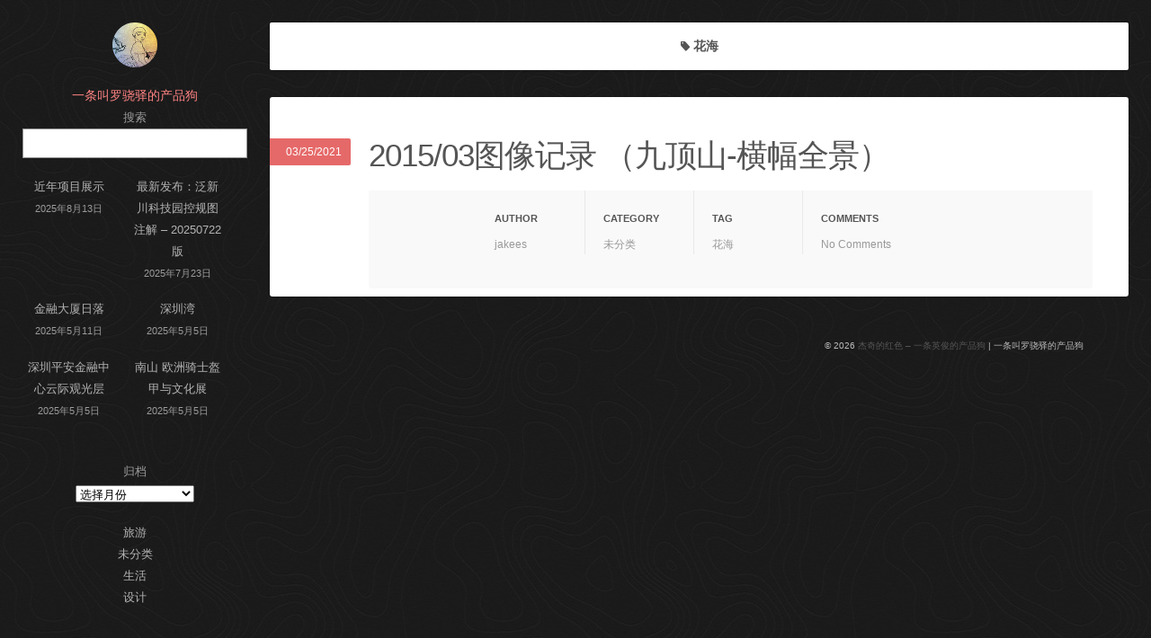

--- FILE ---
content_type: text/html; charset=UTF-8
request_url: https://www.jakees.com/tag/%E8%8A%B1%E6%B5%B7/
body_size: 7259
content:
<!DOCTYPE html>
<html lang="zh-Hans">
<head>
	<meta charset="UTF-8" />
	<meta name="viewport" content="width=device-width, initial-scale=1.0" />
	
	<title>花海 | </title>
	
	<link rel="profile" href="http://gmpg.org/xfn/11" />
	<link rel="pingback" href="https://www.jakees.com/xmlrpc.php" />
	
	<!-- media queries -->
	<meta name="viewport" content="width=device-width, minimum-scale=1.0, initial-scale=1.0" />
	
	<!--[if lte IE 8]>
		<link rel="stylesheet" type="text/css" href="https://www.jakees.com/wp-content/themes/fixed20240909/fixed/includes/styles/ie.css" media="screen"/>
		<script type="text/javascript" src="https://www.jakees.com/wp-content/themes/fixed20240909/fixed/includes/js/IE/ie-html5.js"></script>
	<![endif]-->
	
	<!-- add js class -->
	<script type="text/javascript">document.documentElement.className = 'js';</script>
	
	<!-- load scripts -->
	<meta name='robots' content='max-image-preview:large' />
	<style>img:is([sizes="auto" i], [sizes^="auto," i]) { contain-intrinsic-size: 3000px 1500px }</style>
	<link rel="alternate" type="application/rss+xml" title="杰奇的红色 - 一条英俊的产品狗 &raquo; Feed" href="https://www.jakees.com/feed/" />
<link rel="alternate" type="application/rss+xml" title="杰奇的红色 - 一条英俊的产品狗 &raquo; 评论 Feed" href="https://www.jakees.com/comments/feed/" />
<link rel="alternate" type="application/rss+xml" title="杰奇的红色 - 一条英俊的产品狗 &raquo; 花海 标签 Feed" href="https://www.jakees.com/tag/%e8%8a%b1%e6%b5%b7/feed/" />
<script type="text/javascript">
/* <![CDATA[ */
window._wpemojiSettings = {"baseUrl":"https:\/\/s.w.org\/images\/core\/emoji\/15.0.3\/72x72\/","ext":".png","svgUrl":"https:\/\/s.w.org\/images\/core\/emoji\/15.0.3\/svg\/","svgExt":".svg","source":{"concatemoji":"https:\/\/www.jakees.com\/wp-includes\/js\/wp-emoji-release.min.js?ver=6.7.4"}};
/*! This file is auto-generated */
!function(i,n){var o,s,e;function c(e){try{var t={supportTests:e,timestamp:(new Date).valueOf()};sessionStorage.setItem(o,JSON.stringify(t))}catch(e){}}function p(e,t,n){e.clearRect(0,0,e.canvas.width,e.canvas.height),e.fillText(t,0,0);var t=new Uint32Array(e.getImageData(0,0,e.canvas.width,e.canvas.height).data),r=(e.clearRect(0,0,e.canvas.width,e.canvas.height),e.fillText(n,0,0),new Uint32Array(e.getImageData(0,0,e.canvas.width,e.canvas.height).data));return t.every(function(e,t){return e===r[t]})}function u(e,t,n){switch(t){case"flag":return n(e,"\ud83c\udff3\ufe0f\u200d\u26a7\ufe0f","\ud83c\udff3\ufe0f\u200b\u26a7\ufe0f")?!1:!n(e,"\ud83c\uddfa\ud83c\uddf3","\ud83c\uddfa\u200b\ud83c\uddf3")&&!n(e,"\ud83c\udff4\udb40\udc67\udb40\udc62\udb40\udc65\udb40\udc6e\udb40\udc67\udb40\udc7f","\ud83c\udff4\u200b\udb40\udc67\u200b\udb40\udc62\u200b\udb40\udc65\u200b\udb40\udc6e\u200b\udb40\udc67\u200b\udb40\udc7f");case"emoji":return!n(e,"\ud83d\udc26\u200d\u2b1b","\ud83d\udc26\u200b\u2b1b")}return!1}function f(e,t,n){var r="undefined"!=typeof WorkerGlobalScope&&self instanceof WorkerGlobalScope?new OffscreenCanvas(300,150):i.createElement("canvas"),a=r.getContext("2d",{willReadFrequently:!0}),o=(a.textBaseline="top",a.font="600 32px Arial",{});return e.forEach(function(e){o[e]=t(a,e,n)}),o}function t(e){var t=i.createElement("script");t.src=e,t.defer=!0,i.head.appendChild(t)}"undefined"!=typeof Promise&&(o="wpEmojiSettingsSupports",s=["flag","emoji"],n.supports={everything:!0,everythingExceptFlag:!0},e=new Promise(function(e){i.addEventListener("DOMContentLoaded",e,{once:!0})}),new Promise(function(t){var n=function(){try{var e=JSON.parse(sessionStorage.getItem(o));if("object"==typeof e&&"number"==typeof e.timestamp&&(new Date).valueOf()<e.timestamp+604800&&"object"==typeof e.supportTests)return e.supportTests}catch(e){}return null}();if(!n){if("undefined"!=typeof Worker&&"undefined"!=typeof OffscreenCanvas&&"undefined"!=typeof URL&&URL.createObjectURL&&"undefined"!=typeof Blob)try{var e="postMessage("+f.toString()+"("+[JSON.stringify(s),u.toString(),p.toString()].join(",")+"));",r=new Blob([e],{type:"text/javascript"}),a=new Worker(URL.createObjectURL(r),{name:"wpTestEmojiSupports"});return void(a.onmessage=function(e){c(n=e.data),a.terminate(),t(n)})}catch(e){}c(n=f(s,u,p))}t(n)}).then(function(e){for(var t in e)n.supports[t]=e[t],n.supports.everything=n.supports.everything&&n.supports[t],"flag"!==t&&(n.supports.everythingExceptFlag=n.supports.everythingExceptFlag&&n.supports[t]);n.supports.everythingExceptFlag=n.supports.everythingExceptFlag&&!n.supports.flag,n.DOMReady=!1,n.readyCallback=function(){n.DOMReady=!0}}).then(function(){return e}).then(function(){var e;n.supports.everything||(n.readyCallback(),(e=n.source||{}).concatemoji?t(e.concatemoji):e.wpemoji&&e.twemoji&&(t(e.twemoji),t(e.wpemoji)))}))}((window,document),window._wpemojiSettings);
/* ]]> */
</script>
<style id='wp-emoji-styles-inline-css' type='text/css'>

	img.wp-smiley, img.emoji {
		display: inline !important;
		border: none !important;
		box-shadow: none !important;
		height: 1em !important;
		width: 1em !important;
		margin: 0 0.07em !important;
		vertical-align: -0.1em !important;
		background: none !important;
		padding: 0 !important;
	}
</style>
<link rel='stylesheet' id='wp-block-library-css' href='https://www.jakees.com/wp-includes/css/dist/block-library/style.min.css?ver=6.7.4' type='text/css' media='all' />
<style id='classic-theme-styles-inline-css' type='text/css'>
/*! This file is auto-generated */
.wp-block-button__link{color:#fff;background-color:#32373c;border-radius:9999px;box-shadow:none;text-decoration:none;padding:calc(.667em + 2px) calc(1.333em + 2px);font-size:1.125em}.wp-block-file__button{background:#32373c;color:#fff;text-decoration:none}
</style>
<style id='global-styles-inline-css' type='text/css'>
:root{--wp--preset--aspect-ratio--square: 1;--wp--preset--aspect-ratio--4-3: 4/3;--wp--preset--aspect-ratio--3-4: 3/4;--wp--preset--aspect-ratio--3-2: 3/2;--wp--preset--aspect-ratio--2-3: 2/3;--wp--preset--aspect-ratio--16-9: 16/9;--wp--preset--aspect-ratio--9-16: 9/16;--wp--preset--color--black: #000000;--wp--preset--color--cyan-bluish-gray: #abb8c3;--wp--preset--color--white: #ffffff;--wp--preset--color--pale-pink: #f78da7;--wp--preset--color--vivid-red: #cf2e2e;--wp--preset--color--luminous-vivid-orange: #ff6900;--wp--preset--color--luminous-vivid-amber: #fcb900;--wp--preset--color--light-green-cyan: #7bdcb5;--wp--preset--color--vivid-green-cyan: #00d084;--wp--preset--color--pale-cyan-blue: #8ed1fc;--wp--preset--color--vivid-cyan-blue: #0693e3;--wp--preset--color--vivid-purple: #9b51e0;--wp--preset--gradient--vivid-cyan-blue-to-vivid-purple: linear-gradient(135deg,rgba(6,147,227,1) 0%,rgb(155,81,224) 100%);--wp--preset--gradient--light-green-cyan-to-vivid-green-cyan: linear-gradient(135deg,rgb(122,220,180) 0%,rgb(0,208,130) 100%);--wp--preset--gradient--luminous-vivid-amber-to-luminous-vivid-orange: linear-gradient(135deg,rgba(252,185,0,1) 0%,rgba(255,105,0,1) 100%);--wp--preset--gradient--luminous-vivid-orange-to-vivid-red: linear-gradient(135deg,rgba(255,105,0,1) 0%,rgb(207,46,46) 100%);--wp--preset--gradient--very-light-gray-to-cyan-bluish-gray: linear-gradient(135deg,rgb(238,238,238) 0%,rgb(169,184,195) 100%);--wp--preset--gradient--cool-to-warm-spectrum: linear-gradient(135deg,rgb(74,234,220) 0%,rgb(151,120,209) 20%,rgb(207,42,186) 40%,rgb(238,44,130) 60%,rgb(251,105,98) 80%,rgb(254,248,76) 100%);--wp--preset--gradient--blush-light-purple: linear-gradient(135deg,rgb(255,206,236) 0%,rgb(152,150,240) 100%);--wp--preset--gradient--blush-bordeaux: linear-gradient(135deg,rgb(254,205,165) 0%,rgb(254,45,45) 50%,rgb(107,0,62) 100%);--wp--preset--gradient--luminous-dusk: linear-gradient(135deg,rgb(255,203,112) 0%,rgb(199,81,192) 50%,rgb(65,88,208) 100%);--wp--preset--gradient--pale-ocean: linear-gradient(135deg,rgb(255,245,203) 0%,rgb(182,227,212) 50%,rgb(51,167,181) 100%);--wp--preset--gradient--electric-grass: linear-gradient(135deg,rgb(202,248,128) 0%,rgb(113,206,126) 100%);--wp--preset--gradient--midnight: linear-gradient(135deg,rgb(2,3,129) 0%,rgb(40,116,252) 100%);--wp--preset--font-size--small: 13px;--wp--preset--font-size--medium: 20px;--wp--preset--font-size--large: 36px;--wp--preset--font-size--x-large: 42px;--wp--preset--spacing--20: 0.44rem;--wp--preset--spacing--30: 0.67rem;--wp--preset--spacing--40: 1rem;--wp--preset--spacing--50: 1.5rem;--wp--preset--spacing--60: 2.25rem;--wp--preset--spacing--70: 3.38rem;--wp--preset--spacing--80: 5.06rem;--wp--preset--shadow--natural: 6px 6px 9px rgba(0, 0, 0, 0.2);--wp--preset--shadow--deep: 12px 12px 50px rgba(0, 0, 0, 0.4);--wp--preset--shadow--sharp: 6px 6px 0px rgba(0, 0, 0, 0.2);--wp--preset--shadow--outlined: 6px 6px 0px -3px rgba(255, 255, 255, 1), 6px 6px rgba(0, 0, 0, 1);--wp--preset--shadow--crisp: 6px 6px 0px rgba(0, 0, 0, 1);}:where(.is-layout-flex){gap: 0.5em;}:where(.is-layout-grid){gap: 0.5em;}body .is-layout-flex{display: flex;}.is-layout-flex{flex-wrap: wrap;align-items: center;}.is-layout-flex > :is(*, div){margin: 0;}body .is-layout-grid{display: grid;}.is-layout-grid > :is(*, div){margin: 0;}:where(.wp-block-columns.is-layout-flex){gap: 2em;}:where(.wp-block-columns.is-layout-grid){gap: 2em;}:where(.wp-block-post-template.is-layout-flex){gap: 1.25em;}:where(.wp-block-post-template.is-layout-grid){gap: 1.25em;}.has-black-color{color: var(--wp--preset--color--black) !important;}.has-cyan-bluish-gray-color{color: var(--wp--preset--color--cyan-bluish-gray) !important;}.has-white-color{color: var(--wp--preset--color--white) !important;}.has-pale-pink-color{color: var(--wp--preset--color--pale-pink) !important;}.has-vivid-red-color{color: var(--wp--preset--color--vivid-red) !important;}.has-luminous-vivid-orange-color{color: var(--wp--preset--color--luminous-vivid-orange) !important;}.has-luminous-vivid-amber-color{color: var(--wp--preset--color--luminous-vivid-amber) !important;}.has-light-green-cyan-color{color: var(--wp--preset--color--light-green-cyan) !important;}.has-vivid-green-cyan-color{color: var(--wp--preset--color--vivid-green-cyan) !important;}.has-pale-cyan-blue-color{color: var(--wp--preset--color--pale-cyan-blue) !important;}.has-vivid-cyan-blue-color{color: var(--wp--preset--color--vivid-cyan-blue) !important;}.has-vivid-purple-color{color: var(--wp--preset--color--vivid-purple) !important;}.has-black-background-color{background-color: var(--wp--preset--color--black) !important;}.has-cyan-bluish-gray-background-color{background-color: var(--wp--preset--color--cyan-bluish-gray) !important;}.has-white-background-color{background-color: var(--wp--preset--color--white) !important;}.has-pale-pink-background-color{background-color: var(--wp--preset--color--pale-pink) !important;}.has-vivid-red-background-color{background-color: var(--wp--preset--color--vivid-red) !important;}.has-luminous-vivid-orange-background-color{background-color: var(--wp--preset--color--luminous-vivid-orange) !important;}.has-luminous-vivid-amber-background-color{background-color: var(--wp--preset--color--luminous-vivid-amber) !important;}.has-light-green-cyan-background-color{background-color: var(--wp--preset--color--light-green-cyan) !important;}.has-vivid-green-cyan-background-color{background-color: var(--wp--preset--color--vivid-green-cyan) !important;}.has-pale-cyan-blue-background-color{background-color: var(--wp--preset--color--pale-cyan-blue) !important;}.has-vivid-cyan-blue-background-color{background-color: var(--wp--preset--color--vivid-cyan-blue) !important;}.has-vivid-purple-background-color{background-color: var(--wp--preset--color--vivid-purple) !important;}.has-black-border-color{border-color: var(--wp--preset--color--black) !important;}.has-cyan-bluish-gray-border-color{border-color: var(--wp--preset--color--cyan-bluish-gray) !important;}.has-white-border-color{border-color: var(--wp--preset--color--white) !important;}.has-pale-pink-border-color{border-color: var(--wp--preset--color--pale-pink) !important;}.has-vivid-red-border-color{border-color: var(--wp--preset--color--vivid-red) !important;}.has-luminous-vivid-orange-border-color{border-color: var(--wp--preset--color--luminous-vivid-orange) !important;}.has-luminous-vivid-amber-border-color{border-color: var(--wp--preset--color--luminous-vivid-amber) !important;}.has-light-green-cyan-border-color{border-color: var(--wp--preset--color--light-green-cyan) !important;}.has-vivid-green-cyan-border-color{border-color: var(--wp--preset--color--vivid-green-cyan) !important;}.has-pale-cyan-blue-border-color{border-color: var(--wp--preset--color--pale-cyan-blue) !important;}.has-vivid-cyan-blue-border-color{border-color: var(--wp--preset--color--vivid-cyan-blue) !important;}.has-vivid-purple-border-color{border-color: var(--wp--preset--color--vivid-purple) !important;}.has-vivid-cyan-blue-to-vivid-purple-gradient-background{background: var(--wp--preset--gradient--vivid-cyan-blue-to-vivid-purple) !important;}.has-light-green-cyan-to-vivid-green-cyan-gradient-background{background: var(--wp--preset--gradient--light-green-cyan-to-vivid-green-cyan) !important;}.has-luminous-vivid-amber-to-luminous-vivid-orange-gradient-background{background: var(--wp--preset--gradient--luminous-vivid-amber-to-luminous-vivid-orange) !important;}.has-luminous-vivid-orange-to-vivid-red-gradient-background{background: var(--wp--preset--gradient--luminous-vivid-orange-to-vivid-red) !important;}.has-very-light-gray-to-cyan-bluish-gray-gradient-background{background: var(--wp--preset--gradient--very-light-gray-to-cyan-bluish-gray) !important;}.has-cool-to-warm-spectrum-gradient-background{background: var(--wp--preset--gradient--cool-to-warm-spectrum) !important;}.has-blush-light-purple-gradient-background{background: var(--wp--preset--gradient--blush-light-purple) !important;}.has-blush-bordeaux-gradient-background{background: var(--wp--preset--gradient--blush-bordeaux) !important;}.has-luminous-dusk-gradient-background{background: var(--wp--preset--gradient--luminous-dusk) !important;}.has-pale-ocean-gradient-background{background: var(--wp--preset--gradient--pale-ocean) !important;}.has-electric-grass-gradient-background{background: var(--wp--preset--gradient--electric-grass) !important;}.has-midnight-gradient-background{background: var(--wp--preset--gradient--midnight) !important;}.has-small-font-size{font-size: var(--wp--preset--font-size--small) !important;}.has-medium-font-size{font-size: var(--wp--preset--font-size--medium) !important;}.has-large-font-size{font-size: var(--wp--preset--font-size--large) !important;}.has-x-large-font-size{font-size: var(--wp--preset--font-size--x-large) !important;}
:where(.wp-block-post-template.is-layout-flex){gap: 1.25em;}:where(.wp-block-post-template.is-layout-grid){gap: 1.25em;}
:where(.wp-block-columns.is-layout-flex){gap: 2em;}:where(.wp-block-columns.is-layout-grid){gap: 2em;}
:root :where(.wp-block-pullquote){font-size: 1.5em;line-height: 1.6;}
</style>
<link rel='stylesheet' id='baguettebox-css-css' href='https://www.jakees.com/wp-content/plugins/gallery-block-lightbox/dist/baguetteBox.min.css?ver=1.12.0' type='text/css' media='all' />
<link rel='stylesheet' id='style-css' href='https://www.jakees.com/wp-content/themes/fixed20240909/fixed/style.css?ver=6.7.4' type='text/css' media='all' />
<link rel='stylesheet' id='font_awesome_css-css' href='https://www.jakees.com/wp-content/themes/fixed20240909/fixed/includes/fonts/fontawesome/font-awesome.css?ver=0.1' type='text/css' media='screen' />
<link rel='stylesheet' id='media_queries_css-css' href='https://www.jakees.com/wp-content/themes/fixed20240909/fixed/media-queries.css?ver=0.1' type='text/css' media='screen' />
<link rel='stylesheet' id='flexslider_css-css' href='https://www.jakees.com/wp-content/themes/fixed20240909/fixed/includes/styles/flexslider.css?ver=0.1' type='text/css' media='screen' />
<script type="text/javascript" src="https://www.jakees.com/wp-includes/js/jquery/jquery.min.js?ver=3.7.1" id="jquery-core-js"></script>
<script type="text/javascript" src="https://www.jakees.com/wp-includes/js/jquery/jquery-migrate.min.js?ver=3.4.1" id="jquery-migrate-js"></script>
<link rel="https://api.w.org/" href="https://www.jakees.com/wp-json/" /><link rel="alternate" title="JSON" type="application/json" href="https://www.jakees.com/wp-json/wp/v2/tags/43" /><link rel="EditURI" type="application/rsd+xml" title="RSD" href="https://www.jakees.com/xmlrpc.php?rsd" />
<meta name="generator" content="WordPress 6.7.4" />
<style type="text/css" id="custom-background-css">
body.custom-background { background-image: url("https://www.jakees.com/wp-content/uploads/2024/09/cartographer.jpg"); background-position: left top; background-size: auto; background-repeat: repeat; background-attachment: fixed; }
</style>
	<link rel="icon" href="https://www.jakees.com/wp-content/uploads/2021/03/favicon.ico" sizes="32x32" />
<link rel="icon" href="https://www.jakees.com/wp-content/uploads/2021/03/favicon.ico" sizes="192x192" />
<link rel="apple-touch-icon" href="https://www.jakees.com/wp-content/uploads/2021/03/favicon.ico" />
<meta name="msapplication-TileImage" content="https://www.jakees.com/wp-content/uploads/2021/03/favicon.ico" />
</head>

<body class="archive tag tag-43 custom-background fixed-bg">
	<section id="drawer">
		<div id="drawer-inside" class="clearfix">
					
					
		</div>
	</section><!--drawer-->
	
		
	<header class="header">
		<!-- grab the logo and site title -->
			    				
			<h1 class="logo-image">
				<a href="https://www.jakees.com" title="杰奇的红色 &#8211; 一条英俊的产品狗">
					<img class="logo" src="https://www.jakees.com/wp-content/uploads/2021/03/logo.png
" alt="杰奇的红色 &#8211; 一条英俊的产品狗" width="50" height="50" />
				</a>
			</h1>
			
			<h2 class="logo-subtitle">一条叫罗骁驿的产品狗</h2>
	    	    

	    
	    <div class="widgets">
	    	<div class="widget"><form role="search" method="get" action="https://www.jakees.com/" class="wp-block-search__no-button wp-block-search"    ><label class="wp-block-search__label" for="wp-block-search__input-1" >搜索</label><div class="wp-block-search__inside-wrapper "  style="width: 100%"><input class="wp-block-search__input" id="wp-block-search__input-1" placeholder="" value="" type="search" name="s" required /></div></form></div><div class="widget"><ul class="wp-block-latest-posts__list is-grid columns-2 has-dates alignleft wp-block-latest-posts"><li><a class="wp-block-latest-posts__post-title" href="https://www.jakees.com/2025/08/13/%e8%bf%91%e5%b9%b4%e9%a1%b9%e7%9b%ae%e5%b1%95%e7%a4%ba/">近年项目展示</a><time datetime="2025-08-13T13:39:23+08:00" class="wp-block-latest-posts__post-date">2025年8月13日</time></li>
<li><a class="wp-block-latest-posts__post-title" href="https://www.jakees.com/2025/07/23/%e6%9c%80%e6%96%b0%e5%8f%91%e5%b8%83%ef%bc%9a%e6%b3%9b%e6%96%b0%e5%b7%9d%e7%a7%91%e6%8a%80%e5%9b%ad%e6%8e%a7%e8%a7%84%e5%9b%be%e6%b3%a8%e8%a7%a3-20250722%e7%89%88/">最新发布：泛新川科技园控规图注解 &#8211; 20250722版</a><time datetime="2025-07-23T11:14:16+08:00" class="wp-block-latest-posts__post-date">2025年7月23日</time></li>
<li><a class="wp-block-latest-posts__post-title" href="https://www.jakees.com/2025/05/11/%e9%87%91%e8%9e%8d%e5%a4%a7%e5%8e%a6%e6%97%a5%e8%90%bd/">金融大厦日落</a><time datetime="2025-05-11T21:32:18+08:00" class="wp-block-latest-posts__post-date">2025年5月11日</time></li>
<li><a class="wp-block-latest-posts__post-title" href="https://www.jakees.com/2025/05/05/%e6%b7%b1%e5%9c%b3%e6%b9%be/">深圳湾</a><time datetime="2025-05-05T22:57:01+08:00" class="wp-block-latest-posts__post-date">2025年5月5日</time></li>
<li><a class="wp-block-latest-posts__post-title" href="https://www.jakees.com/2025/05/05/%e6%b7%b1%e5%9c%b3%e5%b9%b3%e5%ae%89%e9%87%91%e8%9e%8d%e4%b8%ad%e5%bf%83%e4%ba%91%e9%99%85%e8%a7%82%e5%85%89%e5%b1%82/">深圳平安金融中心云际观光层</a><time datetime="2025-05-05T18:35:07+08:00" class="wp-block-latest-posts__post-date">2025年5月5日</time></li>
<li><a class="wp-block-latest-posts__post-title" href="https://www.jakees.com/2025/05/05/%e5%8d%97%e5%b1%b1-%e6%ac%a7%e6%b4%b2%e9%aa%91%e5%a3%ab%e7%9b%94%e7%94%b2%e4%b8%8e%e6%96%87%e5%8c%96%e5%b1%95/">南山 欧洲骑士盔甲与文化展</a><time datetime="2025-05-05T18:20:19+08:00" class="wp-block-latest-posts__post-date">2025年5月5日</time></li>
</ul></div><div class="widget"><div class="wp-block-archives-dropdown wp-block-archives"><label for="wp-block-archives-2" class="wp-block-archives__label">归档</label>
		<select id="wp-block-archives-2" name="archive-dropdown" onchange="document.location.href=this.options[this.selectedIndex].value;">
		<option value="">选择月份</option>	<option value='https://www.jakees.com/2025/08/'> 2025 年 8 月 &nbsp;(1)</option>
	<option value='https://www.jakees.com/2025/07/'> 2025 年 7 月 &nbsp;(1)</option>
	<option value='https://www.jakees.com/2025/05/'> 2025 年 5 月 &nbsp;(5)</option>
	<option value='https://www.jakees.com/2025/04/'> 2025 年 4 月 &nbsp;(2)</option>
	<option value='https://www.jakees.com/2025/03/'> 2025 年 3 月 &nbsp;(4)</option>
	<option value='https://www.jakees.com/2025/02/'> 2025 年 2 月 &nbsp;(5)</option>
	<option value='https://www.jakees.com/2024/09/'> 2024 年 9 月 &nbsp;(9)</option>
	<option value='https://www.jakees.com/2024/02/'> 2024 年 2 月 &nbsp;(1)</option>
	<option value='https://www.jakees.com/2024/01/'> 2024 年 1 月 &nbsp;(1)</option>
	<option value='https://www.jakees.com/2023/12/'> 2023 年 12 月 &nbsp;(3)</option>
	<option value='https://www.jakees.com/2023/09/'> 2023 年 9 月 &nbsp;(1)</option>
	<option value='https://www.jakees.com/2023/08/'> 2023 年 8 月 &nbsp;(1)</option>
	<option value='https://www.jakees.com/2023/06/'> 2023 年 6 月 &nbsp;(1)</option>
	<option value='https://www.jakees.com/2023/05/'> 2023 年 5 月 &nbsp;(5)</option>
	<option value='https://www.jakees.com/2023/03/'> 2023 年 3 月 &nbsp;(4)</option>
	<option value='https://www.jakees.com/2023/02/'> 2023 年 2 月 &nbsp;(2)</option>
	<option value='https://www.jakees.com/2023/01/'> 2023 年 1 月 &nbsp;(2)</option>
	<option value='https://www.jakees.com/2022/10/'> 2022 年 10 月 &nbsp;(1)</option>
	<option value='https://www.jakees.com/2022/08/'> 2022 年 8 月 &nbsp;(1)</option>
	<option value='https://www.jakees.com/2022/07/'> 2022 年 7 月 &nbsp;(7)</option>
	<option value='https://www.jakees.com/2022/06/'> 2022 年 6 月 &nbsp;(7)</option>
	<option value='https://www.jakees.com/2022/05/'> 2022 年 5 月 &nbsp;(7)</option>
	<option value='https://www.jakees.com/2022/04/'> 2022 年 4 月 &nbsp;(3)</option>
	<option value='https://www.jakees.com/2022/03/'> 2022 年 3 月 &nbsp;(5)</option>
	<option value='https://www.jakees.com/2022/02/'> 2022 年 2 月 &nbsp;(2)</option>
	<option value='https://www.jakees.com/2022/01/'> 2022 年 1 月 &nbsp;(3)</option>
	<option value='https://www.jakees.com/2021/12/'> 2021 年 12 月 &nbsp;(2)</option>
	<option value='https://www.jakees.com/2021/10/'> 2021 年 10 月 &nbsp;(2)</option>
	<option value='https://www.jakees.com/2021/09/'> 2021 年 9 月 &nbsp;(2)</option>
	<option value='https://www.jakees.com/2021/08/'> 2021 年 8 月 &nbsp;(3)</option>
	<option value='https://www.jakees.com/2021/07/'> 2021 年 7 月 &nbsp;(4)</option>
	<option value='https://www.jakees.com/2021/06/'> 2021 年 6 月 &nbsp;(3)</option>
	<option value='https://www.jakees.com/2021/05/'> 2021 年 5 月 &nbsp;(5)</option>
	<option value='https://www.jakees.com/2021/04/'> 2021 年 4 月 &nbsp;(8)</option>
	<option value='https://www.jakees.com/2021/03/'> 2021 年 3 月 &nbsp;(127)</option>
</select></div></div><div class="widget"><ul class="wp-block-categories-list wp-block-categories">	<li class="cat-item cat-item-130"><a href="https://www.jakees.com/category/%e6%97%85%e6%b8%b8/">旅游</a>
</li>
	<li class="cat-item cat-item-1"><a href="https://www.jakees.com/category/uncategorized/">未分类</a>
</li>
	<li class="cat-item cat-item-131"><a href="https://www.jakees.com/category/%e7%94%9f%e6%b4%bb/">生活</a>
</li>
	<li class="cat-item cat-item-129"><a href="https://www.jakees.com/category/%e8%ae%be%e8%ae%a1/">设计</a>
</li>
</ul></div><div class="widget">
<div class="wp-block-columns is-layout-flex wp-container-core-columns-is-layout-1 wp-block-columns-is-layout-flex">
<div class="wp-block-column is-layout-flow wp-block-column-is-layout-flow" style="flex-basis:100%"></div>
</div>
</div>	    </div>	
    
	</header>
	
	<div id="wrapper">
		<div id="main">		
		<div id="content">
			<div class="posts">
	
				<!-- titles -->
									<h2 class="archive-title"><i class="icon-tag"></i> 花海</h2>
								
				<!-- grab the posts -->
								
				<article class="post post-1260 type-post status-publish format-standard hentry category-uncategorized tag-43">
				
					<!-- uses the post format -->
										<!-- grab the video -->
										
						<!-- grab the featured image -->
											
										
					<div class="box-wrap">
						<div class="box">
							<!-- post content -->
							<div class="post-content">
								<header>
														
										<h2 class="entry-title"><a href="https://www.jakees.com/2021/03/25/2015-03%e5%9b%be%e5%83%8f%e8%ae%b0%e5%bd%95-%ef%bc%88%e4%b9%9d%e9%a1%b6%e5%b1%b1-%e6%a8%aa%e5%b9%85%e5%85%a8%e6%99%af%ef%bc%89/" title="2015/03图像记录 （九顶山-横幅全景）">2015/03图像记录 （九顶山-横幅全景）</a></h2>
																		<div class="date-title">03/25/2021</div>
								</header>
							
																	<div class="excerpt-more">
																			</div>
															</div><!-- post content -->
							
															<ul class="meta">
									<li><span>Author</span> <a href="https://www.jakees.com/author/jakees/" title="由 jakees 发布" rel="author">jakees</a></li>
									<li><span>Category</span> <a href="https://www.jakees.com/category/uncategorized/" >未分类</a></li>
																			<li><span>Tag</span> <a href="https://www.jakees.com/tag/%e8%8a%b1%e6%b5%b7/" rel="tag">花海</a></li>
																		<li><span>Comments</span> <a href="https://www.jakees.com/2021/03/25/2015-03%e5%9b%be%e5%83%8f%e8%ae%b0%e5%bd%95-%ef%bc%88%e4%b9%9d%e9%a1%b6%e5%b1%b1-%e6%a8%aa%e5%b9%85%e5%85%a8%e6%99%af%ef%bc%89/#comments-title" title="comments">No Comments</a></li>
								</ul>
														
						</div><!-- box -->
					</div><!-- box wrap -->
				</article><!-- post-->	
				
											</div>
			
			<!-- post navigation -->
						
			<!-- comments -->
					</div><!-- content -->
	
		<!-- footer -->
				</div><!-- main -->
	</div><!-- wrapper -->
	
	<div class="clearfix"></div>
	<div class="copyright">&copy; 2026 <a href="https://www.jakees.com">杰奇的红色 &#8211; 一条英俊的产品狗</a> | 一条叫罗骁驿的产品狗</div>
	
	<style id='core-block-supports-inline-css' type='text/css'>
.wp-container-core-columns-is-layout-1{flex-wrap:nowrap;}
</style>
<script type="text/javascript" src="https://www.jakees.com/wp-content/plugins/gallery-block-lightbox/dist/baguetteBox.min.js?ver=1.12.0" id="baguettebox-js"></script>
<script type="text/javascript" id="baguettebox-js-after">
/* <![CDATA[ */
window.addEventListener("load", function() {baguetteBox.run(".wp-block-gallery,:not(.wp-block-gallery)>.wp-block-image,.wp-block-media-text__media,.gallery,.wp-block-coblocks-gallery-masonry,.wp-block-coblocks-gallery-stacked,.wp-block-coblocks-gallery-collage,.wp-block-coblocks-gallery-offset,.wp-block-coblocks-gallery-stacked,.mgl-gallery,.gb-block-image",{captions:function(t){var e=t.parentElement.classList.contains("wp-block-image")||t.parentElement.classList.contains("wp-block-media-text__media")?t.parentElement.querySelector("figcaption"):t.parentElement.parentElement.querySelector("figcaption,dd");return!!e&&e.innerHTML},filter:/.+\.(gif|jpe?g|png|webp|svg|avif|heif|heic|tif?f|)($|\?)/i,ignoreClass:"no-lightbox"});});
/* ]]> */
</script>
<script type="text/javascript" id="custom_js-js-extra">
/* <![CDATA[ */
var custom_js_vars = {"infinite_scroll":"disabled","infinite_scroll_image":"https:\/\/www.jakees.com\/wp-content\/themes\/fixed20240909\/fixed"};
/* ]]> */
</script>
<script type="text/javascript" src="https://www.jakees.com/wp-content/themes/fixed20240909/fixed/includes/js/custom/custom.js?ver=6.7.4" id="custom_js-js"></script>
<script type="text/javascript" src="https://www.jakees.com/wp-content/themes/fixed20240909/fixed/includes/js/menu/jquery.mobilemenu.js?ver=6.7.4" id="mobile_menu_js-js"></script>
<script type="text/javascript" src="https://www.jakees.com/wp-content/themes/fixed20240909/fixed/includes/js/fitvid/jquery.fitvids.js?ver=6.7.4" id="fitvid_js-js"></script>
<script type="text/javascript" src="https://www.jakees.com/wp-content/themes/fixed20240909/fixed/includes/js/flexslider/jquery.flexslider-min.js?ver=6.7.4" id="flexslider_js-js"></script>
</body>
</html>

--- FILE ---
content_type: text/css
request_url: https://www.jakees.com/wp-content/themes/fixed20240909/fixed/style.css?ver=6.7.4
body_size: 6057
content:
/*
Theme Name: Fixed
Theme URI: http://www.thefox.cn/wordpress-fixed.shtml
Description: Fixed is a neatly designed blog-style theme, perfect for sharing photos, videos, quotes, and thoughts.
Author: Mike McAlister / Okay Themes
Author URI: http://www.thefox.cn/
Version: 2.2
Tags: white, gray, white, two-columns, flexible-width, custom-background, custom-colors, custom-menu, editor-style, featured-images, post-formats, theme-options, translation-ready, photoblogging, threaded-comments
License: GNU General Public License v2.0
License URI: http://www.thefox.cn/wordpress-fixed.shtml
*/

html, body {
	overflow-x: hidden;
}

html {
	position: relative;
	background: #fff;
}

html, body, div, span, applet, object, iframe, h1, h2, h3, h4, h5, h6, p, blockquote, pre, a, abbr, acronym, address, big, cite, code, del, dfn, em, font, img, ins, kbd, q, s, samp, small, strike, strong, sub, sup, tt, var, b, u, i, center, dl, dt, dd, ol, ul, li, fieldset, form, label, legend, table, caption, tbody, tfoot, thead, tr, th, td {
    margin: 0;
    padding: 0;
    border: 0;
    outline: 0;
    font-size: 100%;
    vertical-align: baseline;
    background: transparent;
}

.clearfix:after {
    content: "";
    display: block;
    clear: both;
    visibility: hidden;
    font-size: 0;
    height: 0;
}

.clearfix {
    *display: inline-block;
    height: 1%;
}

*::-moz-selection, *::-webkit-selection, ::selection, .highlight {
	background: #fff198;
	color: #222;
}

.highlight {
	background: #fff198;
	color: #222;
}

ol, ul { list-style: none }

blockquote, q { quotes: none }

blockquote:before, blockquote:after, q:before, q:after {
    content: '';
    content: none;
}

:focus { outline: 0 }

ins { text-decoration: none }

del { text-decoration: line-through }

table {
    border-collapse: collapse;
    border-spacing: 0;
}

body {
    margin: 0;
    color: #9b9b9b;
    background: #f4f4f4;
    font: 18px/30px 'Open Sans', 'Helvetica Neue', Helvetica, sans-serif;
    overflow-x: hidden;
    padding: 0;
}

body.fixed-bg {
	background: #f4f4f4 url(images/cartographer.png) fixed;	
}

@media screen and (-webkit-min-device-pixel-ratio: 2), screen and (max--moz-device-pixel-ratio: 2) {
	body.fixed-bg { 
	    background: #f4f4f4 url(images/cartographer_@2X.png) fixed;
	    background-size: 499px 500px;
	    background-attachment: fixed;
	}
}

.android-bg {
	background: #f4f4f4 url(images/cartographer.png) !important;
}

img { border-style: none }

a { 
	color: #b3b3b3;
	text-decoration: none;
	-webkit-transition: .07s ease-in;  
	-moz-transition: .07s ease-in;  
	-o-transition: .07s ease-in;  
	transition: .07s ease-in;
}

a:hover { 
	color: #ff8383;
	text-decoration: none;
	-webkit-transition: .07s ease-in;  
	-moz-transition: .07s ease-in;  
	-o-transition: .07s ease-in;  
	transition: .07s ease-in;
}

input, textarea, select {
    font: 100% arial,sans-serif;
    vertical-align: middle;
    color: #000;
}

form, fieldset {
    margin: 0;
    padding: 0;
    border-style: none;
}

hr {
    margin: 40px 0 30px;
    border: 0;
    border-bottom: 1px solid #eee;
    height: 1px;
}

/* ===[ Text Formatting ]=== */

h1, h2, h3, h4, h5, h6 {
    margin: 0 0 25px 0;
    font-family: 'Open Sans', 'Helvetica Neue', Helvetica, sans-serif;
    font-weight: bold;
}

h1 { 
	font-size: 34px;
	line-height: 40px;
}

h2 { 
	font-size: 28px;
	line-height: 32px;
 }

h3 { 
	font-size: 22px;
	line-height: 30px;
}

h4 { 
	font-size: 18px;
	line-height: 22px;
}

h5 { 
	font-size: 14px;
	line-height: 18px;
}

h6 { 
	font-size: 12px;
}

small {
	font-size: 12px;
}

/* ===[ Header Area Styles ]=== */

.sticky-wrapper {
	float: left;
	z-index: 20;
}

.header {
	position: fixed;
	z-index: 10;
	text-align: center;
	width: 300px;
	height: 100%;
	padding: 25px 25px 25px 25px;
	float: left;	
	margin-bottom: 45px;
	font-size: 13px;
	line-height: 24px;
	-webkit-box-sizing: border-box;
	-moz-box-sizing: border-box;
	box-sizing: border-box;
}

.header hgroup {
	text-align: center;
	float: left;
}

.error404 .post .search-form {
	margin-top: 30px;
	margin: 0 auto;
	position: relative;
}

.error404 .post .search-form-input {
	background: #fff;
	font-weight: normal;
	text-transform: none;
	border: solid 1px #eee;
	border-bottom: none;
	padding: 10px;
	font-size: 20px;
	width: 100%;
	-webkit-box-sizing: border-box;
	-moz-box-sizing: border-box;
	box-sizing: border-box;
}

.error404 .post .box-wrap {
	padding-bottom: 65px;
}

.search-form-input {
	position: relative;
	width: 100%;
	-webkit-box-sizing: border-box;
	-moz-box-sizing: border-box;
	box-sizing: border-box;
	border: none;
	box-shadow: rgba(0,0,0, 0.08) 0px 1px 1px;
	-moz-box-shadow: rgba(0,0,0, 0.08) 0px 1px 1px;
	-webkit-box-shadow: rgba(0,0,0, 0.08) 0px 1px 1px;
	padding: 8px;
	text-transform: uppercase;
	font-size: 10px;
	font-weight: bold;
	color: #ccc;
	-webkit-border-radius: 2px; 
	-moz-border-radius: 2px; 
	border-radius: 2px;
}

.search-button {
	position: relative;
	background: #555;
	border: none;
	padding: 8px;
	color: #fff;
	font-size: 10px;
	font-weight: bold;
	text-transform: uppercase;
	-webkit-border-radius: 2px; 
	-moz-border-radius: 2px; 
	border-radius: 2px;
	display: none;
}

/* ===[ Logo Styles ]=== */

.logo {
    display: block;
    text-indent: -9999px;
    margin: 0;
}

.logo-image {
	display: inline-block;
	margin-bottom: 0;
	width: 100%;
}

.logo-image img {
	margin: 0 auto;
}

.logo-text {
	font-family: 'Abel', 'Open Sans', 'Helvetica Neue', Helvetica, sans-serif;
	letter-spacing: -2px;
	font-weight: normal;
	margin-bottom: 0;
}

.logo-subtitle {
	width: 100%;
    font-size: 14px;
    font-weight: 400;
    line-height: 24px;
    letter-spacing: 0;
    color:#ff8383;
    margin: 11px 0 0 0;
    display: inline-block;
}

.logo-text a {
	color: #555;
	-webkit-transition: .1s ease-in;  
	-moz-transition: .1s ease-in;  
	-o-transition: .1s ease-in;  
	transition: .1s ease-in; 
}

.logo-text a:hover {
	color: #777;
	-webkit-transition: .1s ease-in;  
	-moz-transition: .1s ease-in;  
	-o-transition: .1s ease-in;  
	transition: .1s ease-in; 
}

/* ===[ Navigation Styles ]=== */

.select-menu, .select {
	display: none;
}

.header-nav {
	float: left;
	width: 100%;
	margin: 10px 0;
	border-bottom: double 1px #ddd;
}

.header-nav div {
	float: left;
	width: 100%;
}

.nav a {
	padding: 3px 10px;
    color: #666;
    font-weight: bold;
    font-size: 12px;
    text-transform: uppercase;
}

.nav a:hover {
	color: #999;
    text-decoration: none;
    cursor: pointer;
}

.nav .current-menu-item a, .nav a:hover {
	color: #333;
	background: #fff186;
	-webkit-border-radius: 3px; 
	-moz-border-radius: 3px; 
	border-radius: 3px;
}

.nav > li {
    padding: 0;
    margin: 0;
}

.nav, .nav ul {
    margin: 0 0 0 0;
    padding: 0;
    list-style-type: none;
    list-style-position: outside;
    position: relative;
    line-height: 28px;
}

.nav li {
    position: relative;
}

.nav li:last-child {
	margin-right: 0;
}

/* ===[ Main Body Styles ]=== */

#wrapper {
    position: relative;
	margin: auto;
    max-width: 100%;
    padding: 25px 25px 0 300px;
    -webkit-box-sizing: border-box;
	-moz-box-sizing: border-box;
	box-sizing: border-box;
}

#main {
    width: 100%;
    margin: 0 auto;
}

/* ===[ Post Styles ]=== */

.post {
	position: relative;
	background: #fff; 
    margin: 0 0 75px 0;
    box-shadow: rgba(0,0,0, 0.1) 0px 1px 2px;
	-moz-box-shadow: rgba(0,0,0, 0.1) 0px 1px 2px;
	-webkit-box-shadow: rgba(0,0,0, 0.1) 0px 1px 2px;
	-webkit-border-radius: 3px; 
	-moz-border-radius: 3px; 
	border-radius: 3px;
}

.post:last-child {
	border-bottom: none;
	margin-bottom: 0px;
}

.post li {
	list-style-type: square;
	margin-bottom: 5px;
}

.post .featured-image {
	display: inline-block;
	max-width: 100%;
	width: 100%;
}

.post .featured-image img, .attachment-large-image {
	max-width: 100%;
	width: 100%;
	height: auto;
	float: left;
	display: inline-block;
	-webkit-border-top-left-radius: 3px;
	-webkit-border-top-right-radius: 3px;
	-moz-border-radius-topleft: 3px;
	-moz-border-radius-topright: 3px;
	border-top-left-radius: 3px;
	border-top-right-radius: 3px;
	-webkit-transition: 1s ease-in;  
	-moz-transition: 1s ease-in;  
	-o-transition: 1s ease-in;  
	transition: 1s ease-in; 
	filter: none;
	-webkit-filter: none;
}

.post .featured-image img:hover, .attachment-large-image:hover {
	
	filter: url("data:image/svg+xml;utf8,<svg xmlns=\'http://www.w3.org/2000/svg\'><filter id=\'grayscale\'><feColorMatrix type=\'matrix\' values=\'0.3333 0.3333 0.3333 0 0 0.3333 0.3333 0.3333 0 0 0.3333 0.3333 0.3333 0 0 0 0 0 1 0\'/></filter></svg>#grayscale");
	filter: gray;
	-webkit-filter: grayscale(100%);
	-webkit-transition: 1s ease-in;  
	-moz-transition: 1s ease-in;  
	-o-transition: 1s ease-in;  
	transition: 1s ease-in; 
}

.post .box-wrap {
	display: inline-block;
	width: 100%;
	-webkit-box-sizing: border-box;
	-moz-box-sizing: border-box;
	box-sizing: border-box;
}

.post .box { 
	position: relative;
	margin: 0 auto;
	padding: 40px 40px 10px 110px;
	-webkit-box-sizing: border-box;
	-moz-box-sizing: border-box;
	box-sizing: border-box;
}

.page .post .box {
	padding-bottom: 50px;
}

.post .box header {
}

.post .post-content {
	width: 90%;
	float: left;
	margin:auto;
	padding: 0 0 0 0;
	-webkit-box-sizing: border-box;
	-moz-box-sizing: border-box;
	box-sizing: border-box;
}

.page .post-content {
	padding-bottom: 25px;
}

.post .post-content ul, .post .post-content ol {
	margin: 0 0 30px 18px;
}

.post .post-content ol li {
	list-style-type: decimal;
}

.post .more-link {
	width: 100%;
	-webkit-box-sizing: border-box;
	-moz-box-sizing: border-box;
	box-sizing: border-box;
	display: inline-block;
}

.post .more-link:hover {
	color: #555;
}

.post .excerpt-more .more-link {
	margin-top: 30px;
}

.page .date-title, .error404 .date-title {
	display: none;
}

.date-title {
	position: absolute;
	left: 0;
	top: 46px;
	background: #e66969;
	color: #fff;
	font-family: 'Abel', 'Open Sans', 'Helvetica Neue', Helvetica, sans-serif;
	font-size: 12px;
	text-transform: uppercase;
	display: block;
	margin-bottom: 15px;
	padding: 0 10px 0 18px;
	-webkit-box-sizing: border-box;
	-moz-box-sizing: border-box;
	box-sizing: border-box;
	-webkit-border-top-right-radius: 2px;
	-webkit-border-bottom-right-radius: 2px;
	-moz-border-radius-topright: 2px;
	-moz-border-radius-bottomright: 2px;
	border-top-right-radius: 2px;
	border-bottom-right-radius: 2px;
}

.archive-title {
	font-weight: bold;
	background: #fff;
	color: #555;
 	padding: 10px 0;
 	margin: 0 0 30px 0;
 	text-align: center;
 	font-size: 14px;	
 	letter-spacing: 0px;
 	background: #fff;
	-webkit-border-radius: 2px; 
	-moz-border-radius: 2px; 
	border-radius: 2px;
	box-shadow: rgba(0,0,0, 0.1) 0px 1px 2px;
	-moz-box-shadow: rgba(0,0,0, 0.1) 0px 1px 2px;
	-webkit-box-shadow: rgba(0,0,0, 0.1) 0px 1px 2px;
}

.entry-title {
	font-family: 'Abel', 'Open Sans', 'Helvetica Neue', Helvetica, sans-serif;
	font-weight: 400;
    font-size: 35px;
    line-height: 50px;
    letter-spacing: -1px;
    margin: 0 0 14px 0;
    padding: 0 0 0 0;
}

.entry-title a {
    color: #555;
    -webkit-transition: .07s ease-in;  
	-moz-transition: .07s ease-in;  
	-o-transition: .07s ease-in;  
	transition: .07s ease-in; 
}

.entry-title a:hover {
	color: #777;
	-webkit-transition: .07s ease-in;  
	-moz-transition: .07s ease-in;  
	-o-transition: .07s ease-in;  
	transition: .07s ease-in; 
}

.intro {
	font-size: 15px;
	text-transform: uppercase;
	letter-spacing: 1px;
	color: #aaa;
	margin: -4px 0 12px 0;
	padding: 0 0 14px 0;
	border-bottom: solid 1px #eee;
}

blockquote {
	background: #f7f7f7;
	padding: 75px 30px 1px 60px;	
	margin: 0 0 30px 0;
	font-family: 'Abel', 'Open Sans', 'Helvetica Neue', Helvetica, sans-serif;
	font-weight: 300;
	font-size: 26px;
	line-height: 32px;
	text-align: right;
	color: #aaa;
	-webkit-box-sizing: border-box;
	-moz-box-sizing: border-box;
	box-sizing: border-box;
}

.header .widgets {
	display: inline-block;
}

.header .widget {
	-webkit-box-sizing: border-box;
	-moz-box-sizing: border-box;
	box-sizing: border-box;
	position: relative;
	padding-bottom: 10px;
	margin-bottom: 10px;
	word-wrap: break-word;
	display: inline-block;
	width: 100%;
}

.header .widget:last-child {
	border-bottom: none;
	margin-bottom: 0;
	padding-bottom: 0;
}

.header .widgettitle {
	font-size: 13px;
	text-transform: uppercase;
	font-weight: bold;
	margin-bottom: 0px;
}

#content {
    width: 100%;
    margin: 0 auto;
}

#content p { 
	margin: 0 0 28px;
}

#content img {
	max-width: 100%;
	height: auto;
}

#content .meta {
	font-family: 'Helvetica Neue', Helvetica, sans-serif;
	font-size: 12px;
	line-height: 22px;
	color: #999;
	padding: 0 140px 18px 140px;
	width: 100%;
	display: inline-block;
	float: left;
	background: #f9f9f9;
	-webkit-border-bottom-right-radius: 3px;
	-webkit-border-bottom-left-radius: 3px;
	-moz-border-radius-bottomright: 3px;
	-moz-border-radius-bottomleft: 3px;
	border-bottom-right-radius: 3px;
	border-bottom-left-radius: 3px;
}

#content .meta a {
	color: #999;
	width: 100%;
	display: inline-block;
}

#content .meta a:hover {
	color: #555;
}

#content .meta li {
	position: relative;
	float: left;
	width: 100px;
	list-style-type: none !important;
	margin: 0 20px 20px 0 !important;
	padding: 24px 0 0 0 !important;
	border-right: solid 1px #e9e9e9;
}

#content .meta li:last-child {
	border-bottom: none;
	border-right: none;
	margin-right: 0 !important;
	padding-right: 0 !important;
}

#content .meta li i {
	margin-right: 8px;
}

#content .meta span {
	width: 100%;
	float: left;
	font-weight: bold;
	text-transform: uppercase;
	font-size: 11px;
	line-height: 15px;
	color: #555;
	margin-bottom: 10px;
}

#content .pagelink {
	font-weight: bold;
}

#content .post-nav {
	display: inline-block;
	width: 100%;
	margin: 40px auto -20px auto;
	background: #fff;
	-webkit-box-sizing: border-box;
	-moz-box-sizing: border-box;
	box-sizing: border-box;
	-webkit-border-radius: 2px; 
	-moz-border-radius: 2px; 
	border-radius: 2px;
	box-shadow: rgba(0,0,0, 0.1) 0px 1px 2px;
	-moz-box-shadow: rgba(0,0,0, 0.1) 0px 1px 2px;
	-webkit-box-shadow: rgba(0,0,0, 0.1) 0px 1px 2px;
}

#content .post-nav-inside {
	width: 100%;
}

#content .post-nav a {
	font-weight: bold;
	font-size: 14px;
	text-transform: uppercase;
	color: #777;
	display: block;
	width: 100%;
	padding: 10px 15px;
	-webkit-box-sizing: border-box;
	-moz-box-sizing: border-box;
	box-sizing: border-box;
}

#content .post-nav a:hover {
	color: #555;
	background: #f7f7f7; 
}

#content .post-nav i {
	font-size: 11px;
}

#content .post-nav-left i {
	padding-right: 2px;
}

#content .post-nav-right i {
	padding-left: 2px;
}

#content .post-nav-left {
	float: left;
	width: 50%;
}

#content .post-nav-right {
	float: right;
	width: 50%;
	text-align: right;
}

#content .infinite {
	display: none;
}

#infscr-loading {
	width: 100%;
	text-align: center;
	text-transform: uppercase;
	font-size: 11px;
	color: #bbb;
	height: 75px;
	letter-spacing: 3px; 
}

#infscr-loading img, #infscr-loading div {
	display: inline-block;
}

#infscr-loading img {
	display: none;
}

#infscr-loading img {
	margin-right: 5px;
}

/* ===[ Post Format Styles ]=== */

.format-quote {
	background: #282D30;
	font-family: 'Abel', 'Open Sans', 'Helvetica Neue', Helvetica, sans-serif;
	font-weight: normal;
	letter-spacing: -1px;
    font-size: 44px;
    line-height: 54px;
	color: #505A5F;
	padding-bottom: 30px;
}

.format-quote .box {
	text-align: right;
	padding-left: 200px;
}

.format-quote p {
	margin-bottom: 0 !important;
}

.format-quote a {
	color: #505A5F;
}

.format-quote a:hover {
	color: #5B666B;
}

.format-quote strong {
	font-size: 18px;
	letter-spacing: 1px;
	width: 100%;
	float: left;
	color: #fff;
	text-transform: uppercase;
	font-weight: normal;
}

.format-quote strong:before {
	content: "\2014";
}

/* ===[ Status Styles ]=== */

.status-wrap {
	background: url(images/note-left.png) repeat-y;
	line-height: 30px;
	color: #777;
	-webkit-border-radius: 3px; 
	-moz-border-radius: 3px; 
	border-radius: 3px;
}

.status-wrap p {
	margin-bottom: 30px !important;
}

.status-wrap .box {
	background: url(images/note-line.png);
	margin: 60px auto 20px auto;
}

.status-wrap .entry-title {
	margin-top: -42px;
	margin-bottom: 26px;
	margin-right: 90px;
	line-height: 35px;
	font-size: 30px;
	letter-spacing: 0;
}

.status-wrap .date-title {
	right: 105px;
	top: 4px;
	left: auto;
	background: #fff198;
	background: rgba(252,232,106, .7);
	color: #333;
	font-size: 11px;
	line-height: 22px;
	font-weight: bold;
	text-transform: none;
	font-family: 'Open Sans';
	padding: 0 5px;
	-webkit-border-radius: 2px; 
	-moz-border-radius: 2px; 
	border-radius: 2px;
}


/* ===[ Comment Styles ]=== */

.comments {
	background: #fff;
    float: left;
	width: 100%;
	margin-top: 50px;
	-webkit-border-radius: 3px; 
	-moz-border-radius: 3px; 
	border-radius: 3px;
	box-shadow: rgba(0,0,0, 0.1) 0px 1px 2px;
	-moz-box-shadow: rgba(0,0,0, 0.1) 0px 1px 2px;
	-webkit-box-shadow: rgba(0,0,0, 0.1) 0px 1px 2px;
}

.comments-wrap {
	width: 100%;
	padding-top: 60px;
	margin: 0 auto;
	padding: 50px 100px 0 100px;
	-webkit-box-sizing: border-box;
	-moz-box-sizing: border-box;
	box-sizing: border-box;
}

#comments-title {
	-webkit-border-top-left-radius: 3px;
	-webkit-border-top-right-radius: 3px;
	-moz-border-radius-topleft: 3px;
	-moz-border-radius-topright: 3px;
	border-top-left-radius: 3px;
	border-top-right-radius: 3px;
	letter-spacing: -1px;
	font-family: 'Abel', 'Open Sans', 'Helvetica Neue', Helvetica, sans-serif;
	font-size: 30px;
	font-weight: normal;
	background: #f7f7f7;
 	padding: 30px 0 30px 100px;
 	margin: 0 0 0 0;
}

.comments-open {
	border-bottom: solid 1px #e7e7e7; 
	margin-bottom: 60px !important;
}

#respond {
    margin: 0 0 15px 0;
    padding: 0px 0 60px 0;
}

.comment #respond { 
	margin-top: 0px;
	padding-bottom: 10px;
}

#respond h3 {
	display: inline-block;
	letter-spacing: -1px;
	font-family: 'Abel', 'Open Sans', 'Helvetica Neue', Helvetica, sans-serif;
	font-size: 36px;
	font-weight: normal;
	margin: 0;
}

.commentlist #respond h3 {
	margin-top: 15px;
}

#respond label {
	text-transform: uppercase;
    font-size: 14px;
    font-weight: bold;
    margin: 5px 0 0 0;
    color: #555;
}

#respond p {
	position: relative;
}

#respond .required {
	color: #E75353;
	font-size: 10px;
}

#respond p { margin-bottom: 15px }

#commentform p {
	width: 100%;
}

#respond input[type="text"], #respond textarea {
    color: #999;
    border: none;
    border: solid 1px #eee;
    border-bottom: solid 1px #ddd;
    background: #fff;
    width: 100%;
    padding: 10px;
    -webkit-box-sizing: border-box;
	-moz-box-sizing: border-box;
	box-sizing: border-box;
    -webkit-border-radius: 3px; 
	-moz-border-radius: 3px; 
	border-radius: 3px;
	-webkit-appearance:none;
}

#respond .comment-form-comment {
	width: 100%;
	display: inline-block;
}

#respond input:focus, #respond textarea:focus {
    outline: none;
}

#respond textarea {
    line-height: 22px;
    width: 100%;
    -webkit-box-sizing: border-box;
    -moz-box-sizing: border-box;
    box-sizing: border-box;
}

#commentform #submit {
	background: #555;
	color:#fff;
	font-family: 'Abel', 'Open Sans', 'Helvetica Neue', Helvetica, sans-serif;
	font-size: 20px;
	padding:10px 20px;
	border: none;
	-webkit-border-radius: 2px; 
	-moz-border-radius: 2px; 
	border-radius: 2px;
	-webkit-transition: .1s ease-in;  
	-moz-transition: .1s ease-in;  
	-o-transition: .1s ease-in;  
	transition: .1s ease-in; 
	-webkit-appearance: none;
}

#commentform #submit:hover {
	background: #777;
	cursor: pointer;
	-webkit-transition: .1s ease-in;  
	-moz-transition: .1s ease-in;  
	-o-transition: .1s ease-in;  
	transition: .1s ease-in; 
}

.form-allowed-tags {
	font-size: 12px;
	line-height: 20px;
	color: #999;
	float: left;
	margin: 10px 0 25px 0;
	width: 100% !important;
	-webkit-box-sizing: border-box;
	-moz-box-sizing: border-box;
	box-sizing: border-box;
}

.commentlist {
	list-style-type: none !important;
	counter-reset:li;
}

.commentlist li {
	position: relative;
	float: left;
	width: 100%;
    padding: 0 0 25px 0;
    margin: 0 0 40px 0;
    border-bottom: solid 1px #e7e7e7;
    position: relative;
    list-style:none;
}

.commentlist > li:before {
    content: "0" counter(li);
    counter-increment:li;
    /* Position and style the number */
    position:absolute;
    font-family: 'NovecentowideLightBold', 'Helvetica Neue', Helvetica, sans-serif;
    letter-spacing: -1px;
    left:-50px;
    top: -5px;
    color:#ddd;
    font-size: 20px;
    font-weight: bold;
    display: none;
}

.children li { 
	padding-left: 50px;
	border-left: solid 1px #e7e7e7;
}

.children li:last-child {
	margin-bottom: 0;
	padding-bottom: 0;
	border-bottom: none;
}

.comment-block {
    padding: 0;
}

.comment-text {
	position: relative;
}

.comment-text p {
	margin-bottom: 20px !important;
}

.comment-text blockquote {
	background: #eee;
	color: #888;
	padding-bottom: 7px;
}

.comment-text blockquote:after {
	display: none;
}

.comment-text blockquote p { 
	padding-left: 0;
}

.reply a {
	font-family: 'Helvetica Neue', Helvetica, sans-serif;
	font-weight: bold;
	text-transform: uppercase;
	font-size: 9px;
	background: #e9e9e9;
	color: #999;
	padding: 5px 10px;
	-webkit-border-radius: 2px; 
	-moz-border-radius: 2px; 
	border-radius: 2px;
	-webkit-transition: .1s ease-in;  
	-moz-transition: .1s ease-in;  
	-o-transition: .1s ease-in;  
	transition: .1s ease-in;
}

.reply a:hover {
	color: #fff;
	background: #666;
	-webkit-transition: .1s ease-in;  
	-moz-transition: .1s ease-in;  
	-o-transition: .1s ease-in;  
	transition: .1s ease-in; 
}

.comments .children .reply { text-align: left }

#cancel-comment-reply-link {
	position: relative;
	color: #999;
    margin: 0 0 0 0;
    font-size: 9px;
    text-transform: uppercase;
    font-weight: bold;
    display: inline-block;
    -webkit-transition: .1s ease-in;  
	-moz-transition: .1s ease-in;  
	-o-transition: .1s ease-in;  
	transition: .1s ease-in; 
}

#cancel-comment-reply-link:hover {
	color: #555;
	-webkit-transition: .1s ease-in;  
	-moz-transition: .1s ease-in;  
	-o-transition: .1s ease-in;  
	transition: .1s ease-in; 
}

#cancel-comment-reply-link i {
	font-size: 18px;
	color: #999;
}

#cancel-comment-reply-link i:hover {
	color: #555;
	cursor: pointer;
}
.comments .logged-in-as a {
	color: #777;
}

.comments .logged-in-as a:hover {
	color: #555;
}

.comment-notes, .comments .logged-in-as {
	width: 100% !important;
	font-size: 11px;
	line-height: 18px;
	text-transform: uppercase;
	color: #bbb;
	margin-top: 5px !important;
}

.comment-notes .required {
	position: relative !important;
	top: auto !important;
	right: auto !important;
}

.comment-awaiting-moderation {
    color: #555;
    font-weight: bold;
    font-size: 11px;
}

.vcard {
	width: 100%;
    float: left;
}

.vcard img {
    float: left;
	height: 35px;
	width: 35px;
	-webkit-border-radius: 100px; 
	-moz-border-radius: 100px; 
	border-radius: 100px;
}

.fn {
    float: left;
    font-style: normal;
    font-size: 16px;
    font-weight: 500;
    line-height: 20px;
    margin-top: 0;
}

.fn a { 
	color: #555;
}

.fn a:hover {
	background: none;
	color: #777;
}

.comment-info {
	margin-bottom: 20px;
	position: relative;
}

.comment-meta {
    float: left;
    margin: 0 0 0 12px;
    line-height: 11px;
}

.comment-time {
	text-transform: uppercase;
    font-size: 10px;
    color: #bbb;
    display: inline-block;
    margin-top: 4px;
}

.comment-time:hover {
	color: #999;
}

.comment-edit-link {
	font-size: 11px;
}

#comment-nav-below {
	display: inline-block;
	width: 100%;
	padding: 10px 10px 20px 10px;
	margin: -44px 0 20px 0;
	font-size: 12px;
	font-weight: bold;
	text-transform: uppercase;
	-webkit-box-sizing: border-box;
	-moz-box-sizing: border-box;
	box-sizing: border-box;
	border-bottom: solid 1px #e7e7e7;
}

#comment-nav-below .nav-previous {
	float: left;
}

#comment-nav-below .nav-next {
	float: right;
}

/* ===[ Post Gallery Styles ]=== */

.alignleft { float: left }

.alignright { float: right }

.aligncenter { 
	text-align: center;
	display: block;
	margin-left: auto;
	margin-right: auto;
}

.wp-caption img, .size-thumbnail {
	-webkit-border-radius: 2px; 
	-moz-border-radius: 2px; 
	border-radius: 2px;
}

.bypostauthor { }

.archive .gallery-wrap, .search .gallery-wrap {
	display: none;
}
.gallery-wrap {
	margin-bottom: 10px;
}

/* ===[ Drawer Styles ]=== */

.js #drawer-inside {
	display: none;
}

#drawer-toggle {
	position: fixed;
	top: 75px;
	right: 30px;
	z-index: 50;
	text-align: center;
	color: #888;
	font-size: 22px;
}

#drawer-toggle2 {
	display: none;
}

#drawer-toggle:hover {
	color: #555;
}

#drawer {
	position: fixed;
	display: inline-block;
	width: 100%;
	z-index: 20;
	box-shadow: rgba(0,0,0, 0.1) 0px 0px 5px;
	-moz-box-shadow: rgba(0,0,0, 0.1) 0px 0px 5px;
	-webkit-box-shadow: rgba(0,0,0, 0.1) 0px 0px 5px;
	background: #282D30 url(images/cartographer-dark.png) fixed;
}

#drawer-inside {
	position: relative;
	z-index: 20;
	margin: 0 0 0 0;
	padding: 0 50px;
	color: #777;
	line-height: 22px;
	float: left;
	width: 100%;
	-webkit-box-sizing: border-box;
	-moz-box-sizing: border-box;
	box-sizing: border-box;
}

@media screen and (-webkit-min-device-pixel-ratio: 2), screen and (max--moz-device-pixel-ratio: 2) {
	#drawer { 
	    background: #282D30 url(images/cartographer-dark_@2X.png) fixed;
	    background-size: 499px 500px;
	    background-attachment: fixed;
	}
}

#drawer-inside .widget {
	float: left;
	width: 20%;
	font-size: 13px;
	padding: 75px 0 75px 50px;
}

#drawer-inside .widget:last-child {
	margin-right: 0;
	padding-right: 0;
}

#drawer-inside .widget a {
	color: #bbb;
}

#drawer-inside .widget a:hover {
	color: #fff;
}

#drawer-inside .widget p {
	margin-bottom: 20px;
}

#drawer-inside .widgettitle {
	display: inline-block;
	color: #fff;
	text-transform: uppercase;
	font-size: 13px;
	font-weight: bold;
	line-height: 20px;
	margin-bottom: 15px;
	letter-spacing: 0px;
}

#drawer-inside .chirp li {
	border-bottom: solid 1px #444;
}

#drawer-inside .chirp li:last-child {
	border-bottom: none;
}

.copyright {
	float: right;
	text-align: center;
	margin: 40px 75px 40px 0;
	font-size: 10px;
	text-transform: uppercase;
	color: #bbb;
}

.copyright a {
	color: #555;
}

/* ===[ Various Default WordPress Styles ]=== */

.sticky {}

.wp-caption {
	color: #999;
    max-width: 96%; /* Image does not overflow the content area */
    text-align: center;
    text-transform: uppercase;
}

.wp-caption.alignnone { margin: 5px 20px 20px 0 }

.wp-caption.alignleft { margin: 5px 40px 10px 0 }

.wp-caption.alignright { margin: 5px 0 10px 40px }

img.alignleft, img.alignright {
	padding: 5px;
}

img.alignleft {
	margin: 5px 40px 10px 0;
}

img.alignright {
	margin: 5px 0 10px 40px;
}

.wp-caption img {
    border: 0 none;
    height: auto;
    margin: 0;
    max-width: 98.5%;
    padding: 0;
    width: auto;
}

.wp-caption p.wp-caption-text {
    font-size: 10px !important;
    margin: 0 !important;
    padding: 3px 0 0 0!important;
}

.gallery {
	margin-bottom: 30px !important;
}

.gallery-caption { text-align: center }

.gallery-item {
	float: none !important;
	display: inline-block;
    width: 115px !important;
    margin-right: 2px;
    margin-bottom: 2px;
}

.gallery-icon { width: 87px }

.gallery-item img {
    width: 75px;
    height: auto;
    padding: 5px;
    border: solid 1px #e6e6e6 !important;
}

.gallery-item img:hover {
	border: solid 1px #ccc !important;
}

/* ===[ WPCF7 Styles ]=== */

.wpcf7 p {
	font-size: 14px;
	font-weight: bold;
	text-transform: uppercase;
}

input[type="text"], input[type="email"], textarea {
    color: #777;
    border: none;
    border: solid 1px #eee;
    border-bottom: solid 1px #ddd;
    background: #fff;
    width: 100%;
    padding: 10px;
    -webkit-box-sizing: border-box;
	-moz-box-sizing: border-box;
	box-sizing: border-box;
    -webkit-border-radius: 3px; 
	-moz-border-radius: 3px; 
	border-radius: 3px;
	-webkit-appearance: none;
}

.wpcf7-submit {
	background: #555;
	color:#fff;
	font-family: 'Abel', 'Open Sans', 'Helvetica Neue', Helvetica, sans-serif;
	font-size: 20px;
	padding:10px 20px;
	border: none;
	-webkit-border-radius: 2px; 
	-moz-border-radius: 2px; 
	border-radius: 2px;
	-webkit-transition: .1s ease-in;  
	-moz-transition: .1s ease-in;  
	-o-transition: .1s ease-in;  
	transition: .1s ease-in; 
	-webkit-appearance: none;
}

.wpcf7-submit:hover {
	background: #777;
	cursor: pointer;
}

.wpcf7-response-output {
	background: #faf7d6;
	border: none !important;
}
.wpcf7-mail-sent-ok {
	margin-left: 0px !important;
	margin-right: 0px !important;
	background: #ECF3E5;
	background: rgba(229, 243, 212, .5);
	padding: 15px !important;
	border: solid 1px #D2EFAC !important;
}
.wpcf7-validation-errors {
	margin-left: 0px !important;
	background: #FCF3F3;
	background: rgba(255, 238, 238, .5);
	border: solid 1px #FBDCDC !important;
	padding: 10px !important;
	margin-right: 0px !important;
}

/* ===[ Chirp Styles ]=== */

.chirp .chirp-avatar {
	display: none;
}

.chirp .meta {
	font-size: 11px;
	display: block;
	margin-top: 10px;
}

.chirp li {
	border-bottom: solid 1px #ddd !important; 
}

.chirp li:last-child {
	border-bottom: none !important;
}

/* ===[ Social Icons ]=== */

#icons {
	text-align: center;
	display: inline-block;
	margin: 0 auto;
}

#icons a {
	display: inline-block;
	text-align: center;
}

/* ===[ Flickr and Dribbble Styles ]=== */

.flickr-widget li, .dribbble-widget li {
	float: left;
	width: 100px;
	height: 100px;
	overflow: hidden;
	margin: 0 15px 0 0;
}

.flickr-widget li img, .dribbble-widget li img {
	width: 110px;
	height: auto;
}

/* ===[ Tag Cloud Styles ]=== */

.tagcloud a {
	background: #555;
	padding: 3px 8px;
	-webkit-border-radius: 2px; 
	-moz-border-radius: 2px; 
	border-radius: 2px;
	color: #fff;
}

/* ===[ Custom Archive Page ]=== */

#archive {
	border-top: solid 1px #eee;
	display: inline-block;
	width: 100%;
	padding-top: 40px;
	font-size: 15px;
	line-height: 24px;
	-moz-column-count: 3;
	-webkit-column-count: 3;
	column-count: 3;
	-moz-column-gap: 75px;
	-webkit-column-gap: 75px;
	column-gap:75px;
}

.error404 #archive {
	border-top: none;
}	

.archive-col {
	display: inline-block;
}

.archive-col ul {
	padding: 0;
	margin: 0 0 40px 18px !important;
}

.archive-col li {
	list-style-type: square;
	margin-bottom: 5px;
}

#archive h4 {
	font-family: 'Abel', 'Open Sans', 'Helvetica Neue', Helvetica, sans-serif;
	font-size: 22px;
	letter-spacing: -1px;
}


--- FILE ---
content_type: text/css
request_url: https://www.jakees.com/wp-content/themes/fixed20240909/fixed/media-queries.css?ver=0.1
body_size: 1679
content:
/* Tablet and Mobile */


@media only screen and (max-width:768px) {
    
    body {
	    font-size: 14px;
	    line-height: 24px; 
    }
    
    .logo-text {
	    padding: 0;
	    margin-bottom: 0;
    }
    
    .nav {
	    display: none;
    }
    
    .header {
    	position: relative;
    	width: 100%;
    	padding: 0;
    	margin-bottom: 0;
    }
    
    .header hgroup {
	    float: none;
    }
    
    .header-nav {
	    float: left;
	    width: 100%;
	    margin: 20px 0 10px 0;
	    padding: 20px;
	    position: relative;
	    border-bottom: none;
	    -webkit-box-sizing: border-box;
		-moz-box-sizing: border-box;
		box-sizing: border-box;
    }
    
    .header-nav div {
    	position: relative;
	    float: left;
	    width: 81%;
	    z-index: 50;
	    height: 41px;
    }
    
    .select-menu {
	    display: block;
	    width: 100%;
	    float: left;
    }
	
	.header-nav select.select-menu {
	    position: relative;
	    z-index: 10;
	    width: 100%;
	    height: 41px !important;
	    line-height: 26px;
	    margin: 11px 0;
	}
	
	.header-nav span.select:before {
		font-family: 'FontAwesome';
		-webkit-font-smoothing: antialiased;
		content: "\f0c9";
		position: absolute;
		color: #fff;
		left: 0;
		top: 1px;
		color: #777;
	}
	
	.header-nav span.select {
		display: block;
	}
	
	.header-nav span.select{
	    position: absolute;
	    bottom: 0;
	    float: left;
	    left: 0;
	    padding-left: 20px;
	    width: 100%;
	    height: 41px;
	    line-height: 40px;
	    font-size: 12px;
	    font-weight: bold;
	    color: #fff;
	    text-indent: 15px;
	    background: #282D30;
	    cursor: default;
	    z-index: 1;
	    text-align: left;
	    -webkit-box-sizing: border-box;
	    -moz-box-sizing: border-box;
	    box-sizing: border-box;
	    -webkit-border-radius: 2px; 
		-moz-border-radius: 2px; 
		border-radius: 2px;
	}
	
	#drawer {
		width: 100%;
		position: relative;
		padding: 0 0;
	}
	
	#drawer-inside {
		padding: 20px;
	}
	
	#drawer-toggle {
		display: none;
	}
	
	#drawer-inside .widget {
		padding: 20px 0 20px 0;
		width: 100%;
		border-bottom: solid 1px #393939;
	}

	#drawer-inside .widget:last-child {
		border-bottom: none;
	}
	
	#drawer-toggle2 {
		background: #282D30;
		color: #777;
		padding: 7px 18px 8px 18px;
		display: inline-block;
		-webkit-border-radius: 2px; 
		-moz-border-radius: 2px; 
		border-radius: 2px;
	}
    
    .post {
	    margin-bottom: 25px;
	    padding-bottom: 0;
    }
    
    .page .post .box {
	    padding-bottom: 0;
    }
    
    #wrapper {
    	float: left;
		width: 100%;
		padding: 20px;
	}
	
	.post .box-wrap {
		padding: 20px 20px 0 20px;
	}
	
	.format-status .box-wrap {
		padding: 0;
	}
	
	.status-wrap .box {
		padding: 0 20px 0 65px !important;
	}
	
	.status-wrap .entry-title {
		margin-bottom: 30px;
		margin-right: 20px;
		line-height: 30px;
		font-size: 18px;
	}
	
	.status-wrap .date-title {
		right: 15px;
	}
	
	.post .box {
		width: 100%;
		padding: 0;
	}
	
	.date-title {
		top: 5px;
		right: -20px;
		left: auto;
		padding-left: 8px;
		padding-right: 8px
		-webkit-border-top-left-radius: 2px;
		-webkit-border-bottom-left-radius: 2px;
		-moz-border-radius-topleft: 2px;
		-moz-border-radius-bottomleft: 2px;
		border-top-left-radius: 2px;
		border-bottom-left-radius: 2px;
		-webkit-border-top-right-radius: 0px;
		-webkit-border-bottom-right-radius: 0px;
		-moz-border-radius-topright: 0px;
		-moz-border-radius-bottomright: 0px;
		border-top-right-radius: 0px;
		border-bottom-right-radius: 0px;
	}
	
	.entry-title {
		font-size: 28px;
		line-height: 34px;
		margin-bottom: 18px;
		padding-bottom: 0;
		padding-right: 65px;
	}
	
	.intro {
		margin: 15px 0 12px 0;
	}
	
	.post .post-content {
		padding-bottom: 20px;
	}
	
	#content p {
		margin-bottom: 20px;
	}
	
	#content .meta {
		margin: 0 0 -8px -20px !important;
		padding: 15px 20px 10px 20px;
	}
	
	#content .meta li {
		width: 100%;
		border-right: none;
		border-bottom: solid 1px #e9e9e9;
		padding-bottom: 8px !important;
		padding-top: 10px !important;
		margin-bottom: 0 !important;
	}
	
	blockquote {
		padding-top: 30px;	
		margin: 0 0 30px 0 !important;
		word-wrap: break-word;
	}
	
	.format-quote {
		font-size:28px;
	    letter-spacing: 0;
	    line-height: 32px;
	}
	
	.format-quote .box {
		padding: 10px 0 40px 0;
	}
	
	.next-prev {
		display: none;
	}
	
	#content .post-nav {
		margin-top: 25px;
	}
	
	.comments {
		margin-top: 35px;
	}
	
	#comments {
		padding-bottom: 0;
	}
	
	.comments-wrap {
		width: 100;
		margin: 0 auto;
		padding: 30px;
	}
	
	.comments-open { 
		margin-bottom: 40px !important;
	}
	
	.commentlist li {
		padding: 0 0 5px 0;
		margin: 0 0 35px 0;
	}
	
	.commentlist > li:before {
		display: none;
	}
	
	#comments-title {
		margin: 0 0 0 0;
		font-size: 18px;
		letter-spacing: 0;
		padding: 15px 30px;
		text-align: center;
	}
	
	.comments-open #comments-title {
		margin-bottom: 40px;
	}
	
	.comment-meta {
		margin: 0 0 0 15px;
	}
	
	.fn {
		float: none;
	}
	
	.comment-text {
	}
	
	#respond {
		padding-bottom: 0px;
	}
	
	#respond h3 {
		margin-top: 0;
	}
	
	#respond input[type="text"], #respond textarea {
		width: 100%;
		-webkit-box-sizing: border-box;
		-moz-box-sizing: border-box;
		box-sizing: border-box;
	}
	
	#respond .respond-submit {
		width: 100%;
	}
	
	.comments .logged-in {
		font-size: 14px;
	}
	
	#commentform #submit {
		width: 100%;
		display: block;
	}
	
	.copyright {
		margin: 20px 0 40px 0;
		width: 100%;
	}
}
 
 
/* Tweaking for iPad Landscape */
@media all and (device-width: 769px) and (device-height: 1024px) {
	
	.header {
		width: 250px;
		padding: 50px 25px 50px 25px;
	}
	
	#wrapper {
	    padding: 50px 75px 0 250px;
	}
	
	#drawer-toggle {
		top: 50px;
	}
	
	#drawer-inside .widget {
		width: 19%;
		padding: 50px 0 50px 40px;
	}
	
	.post .box {
		padding: 40px 100px 15px 100px;
	}
	
	.date-title {
		padding-left: 10px;
	}
	
	#content .meta {
		margin: 23px -100px -7px -100px !important;
		padding: 0 100px 18px 100px;
	}
	
	#content .meta li {
		width: 80px;
		margin: 0 10px 20px 0 !important;
	}
}
 
 



/* Archive Page */
@media only screen and (max-width:1024px) {
	#archive {
		padding-top: 30px;
		-moz-column-count: 1;
		-webkit-column-count: 1;
		column-count: 1;
		-moz-column-gap: 0;
		-webkit-column-gap: 0;
		column-gap:0;
	}
	
	.archive-col {
		width: 100%;
	}	
	
	.archive-col ul {
		margin-bottom: 0 !important;
	}
	
	.archive-box {
		border-bottom: solid 1px #eee;
		padding-bottom: 20px;
		margin-bottom: 30px;
	}
	
	.archive-col:last-child .archive-box:last-child {
		margin-bottom: 0;
		border-bottom: none;
	}
}